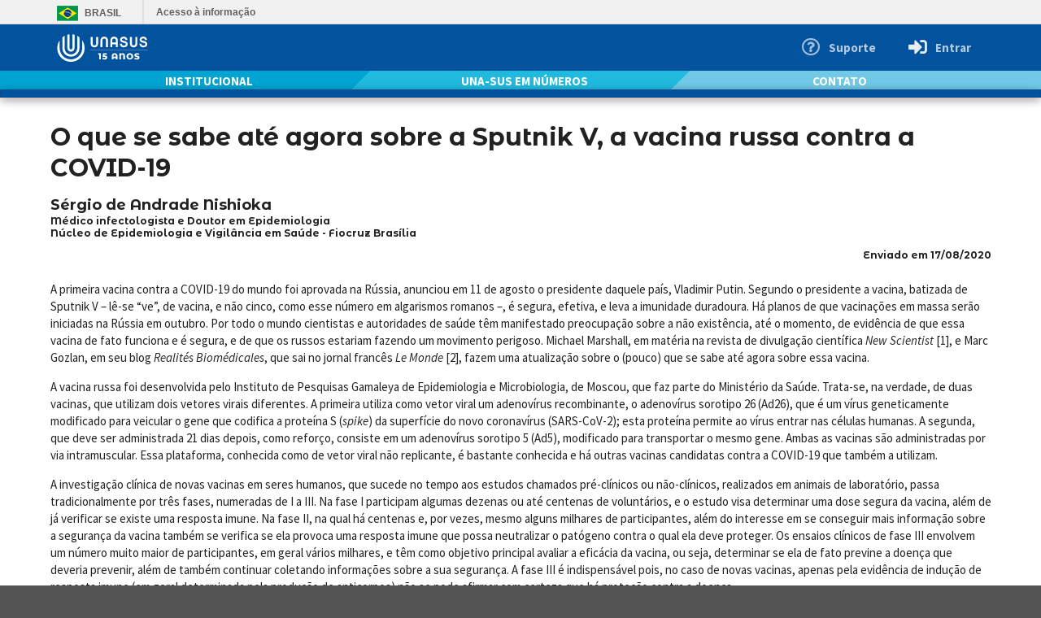

--- FILE ---
content_type: text/html; charset=UTF-8
request_url: https://www.unasus.gov.br/especial/covid19/markdown/259
body_size: 22637
content:
<!DOCTYPE html>
<html lang="pt-br">

    <head>

        <meta charset="utf-8">
        <meta content="IE=edge,chrome=1" http-equiv="X-UA-Compatible">
        <meta content="width=device-width, initial-scale=1, minimum-scale=1, maximum-scale=1" name="viewport">
        <meta name="msapplication-tap-highlight" content="no" />
        <meta http-equiv="Content-Language" content="pt_br">
        <meta name="description" content="O que se sabe até agora sobre a Sputnik V, a vacina russa contra a COVID-19">
        <meta http-equiv="Cache-Control" content="must-revalidate" />
		<meta http-equiv="Cache-Control" content="no-transform" />
        <meta http-equiv="Pragma" content="no-cache" />
        <meta http-equiv="Expires" content="0" />
		<meta name="msvalidate.01" content="BB27904949A52DCF668CF38D60A0052F" />
		<meta name="google-site-verification" content="4-vTuHAs7-z6hgX_KZrvVx4Q0jBj-XCTCFKOc0TaoO4" />

        <title>O que se sabe até agora sobre a Sputnik V, a vacina russa contra a COVID-19 - Especial COVID-19 - Atualidades - UNA-SUS</title>     

            <meta http-equiv="cache-control" content="max-age=0" />
    <meta http-equiv="cache-control" content="no-cache" />
    <meta http-equiv="expires" content="0" />
    <meta http-equiv="expires" content="Tue, 01 Jan 1980 1:00:00 GMT" />
    <meta http-equiv="pragma" content="no-cache" />
    <meta property="og:type" content="website">
	<meta property="og:site_name" content="UNA-SUS - Especial COVID-19">
    <meta property="og:locale" content="pt_BR">
    <meta name="twitter:card" content="summary_large_image">
	<meta property="og:url" content="https://www.unasus.gov.br/especial/covid19/markdown/259">
    <meta property="og:title" content="O que se sabe até agora sobre a Sputnik V, a vacina russa contra a COVID-19">
    <meta name="twitter:title" content="O que se sabe até agora sobre a Sputnik V, a vacina russa contra a COVID-19">
    <meta property="og:image" content="https://www.unasus.gov.br/uploads/especial/covid19/imagem/especial_covid19.jpg">
    <meta name="twitter:image" content="https://www.unasus.gov.br/uploads/especial/covid19/imagem/especial_covid19.jpg">
	<meta property="og:image:secure_url" content="https://www.unasus.gov.br/uploads/especial/covid19/imagem/especial_covid19.jpg"> 
    <meta property="og:description" content="Atualidades - Sérgio de Andrade Nishioka">
    <meta property="og:rich_attachment" content="true">
        
                    <link href="/bundles/unasustemplateblue/css/semantic.min.css?v2.8.4" rel="stylesheet" />
            <link href="/bundles/unasustemplateblue/css/base.css?v0.0.1" rel="stylesheet" />
                        

        <link rel="icon" type="image/x-icon" href="/images/favicon.ico" sizes="32x32">
		<link rel="icon" type="image/svg+xml" href="/images/icon.svg">
        <link rel="apple-touch-icon" type="image/svg+xml" href="/images/apple-touch-icon.png">
        
                    <script src="/bundles/unasustemplateblue/js/jquery.min.js?v3.6.0"></script>
            <script src="/bundles/unasustemplateblue/js/moment.min.js?v2.29.1"></script> 
            <script src="/bundles/unasustemplateblue/js/semantic.min.js?v2.8.4"></script>
                

    </head>

    <body>
        <div id="fix">
                            <div id="barra-brasil" class="ui top fixed menu mobile hidden">
                    <div id="wrapper-barra-brasil" class="ui grid container">
                        <div class="brasil-flag">
                            <a class="link-barra" href="https://www.gov.br">Brasil</a>
                        </div>
                        <span class="acesso-info">
                            <a class="link-barra" href="https://www.gov.br/acessoainformacao">Acesso à informação</a>
                        </span>
                    </div>
                </div>
            
                            <div id="UNASUSTemplate_blue_bar" class="ui top fixed menu">
                    <div class="ui grid container">
                        <div id="UNASUSTemplate_bar" class="ui secondary menu inverted">
                            <a id="UNASUSTemplate_sidebar" class="ui item mobile only inverted large bars icon" style="height: 57px; width:50px;">
                                <i class="inverted large bars icon"></i>                       
                            </a>
                            
                                                            <div id="logo_header" class="header item" style="height: 60px; margin: 0px; padding: 0px;">
                                    <a class="UNASUSTemplate_brand" href="/" rel="tooltip" title="Início">
                                        <img src="/bundles/unasustemplateblue/images/unasusnovo_2024.svg" alt="Logo UNA-SUS">
                                    </a>                     
                                </div>
                                                                             
                            <div class="right menu">
                                                                        <a id="menu_d" class="ui item mobile hidden" style="height:100%; border-radius: none !important;" href="/suporte/">
        <i class="white large question circle outline icon"></i>
        <strong>Suporte</strong>
    </a>
                                
                                                                                                                                                                                                                <a class="ui item mobile only UNASUSTemplate_login_button inverted large sign in alternate icon" style="height: 57px; width:50px;" href="/autenticacao/login" title="Entrar"><i class="inverted large sign in alternate icon"></i></a>                      
                                        <a class="ui item mobile hidden UNASUSTemplate_login_button" style="height: 57px;" href="/autenticacao/login" title="Entrar"><i class="inverted large sign in alternate icon"></i><strong>Entrar</strong></a>                                                  
                                                                      
                            </div>              
                        </div>            
                    </div>
                </div>
                <div class="ui top fixed menu mobile hidden" id="UNASUSTemplate_menu_bar" style="width: 100%; height: 23px; background-color: rgb(112, 201, 231); z-index: 100; border: none !important;">
                    <div class="ui grid container centered">
                        <div style="width: calc(33% - 23px); background-color: rgb(0, 164, 210); float: left; height: 23px; color: white; padding-left: 10px; padding-top:2px;" class="column2">
                                <a href="/institucional" style="color:white;cursor:pointer"><strong>INSTITUCIONAL</strong></a>
                        </div>
                        <div style="width: 23px; border-top: 23px solid rgb(0, 164, 210); border-right: 23px solid rgb(32, 186, 223); float: left; height: 23px;" class="column3">
                            <p></p>
                            <p></p>
                        </div>
                        <div class="column2" style="background-color: rgb(32, 186, 223); width: calc(34% - 23px); float: left; height: 23px; color: white; padding-left: 10px; padding-top:2px;">
                                <a href="/numeros" style="color:white;cursor:pointer"><strong>UNA-SUS EM NÚMEROS</strong></a>
                        </div>
                        <div style="width: 23px; border-top: 23px solid rgb(32, 186, 223); border-right: 23px solid rgb(112, 201, 231); float: left; height: 23px;" class="column3">
                            <p></p>
                            <p></p>
                        </div>  
                        <div class="column2" style="width: calc(33% - 23px); background-color: rgb(112, 201, 231); float: left; height: 23px; color: white; padding-left: 10px; padding-top:2px;">
                                <a href="/contato" style="color:white;cursor:pointer"><strong>CONTATO</strong></a>
                        </div>
                    </div>
                </div>
                <div id="UNASUSTemplate_blue_bar2" class="ui top fixed menu mobile hidden" style="z-index: 100;">
                </div>
                    </div>

        <div id="UNASUSTemplate_menu" class="ui sidebar inverted vertical">
                                                  
                <div class="acesso_rapido smartphone">
            <div class="ui container">
        <div class="ui stackable inverted divided equal height stackable grid">
            <div class="four wide column">
                <h4 class="ui inverted header">Institucional</h4>
                <div class="ui inverted link list">
                    <a href="/institucional/unasus" class="item">Conheça a UNA-SUS</a>
                    <a href="/institucional/secretaria_executiva" class="item">Secretaria Executiva</a>
                    <a href="/institucional/rede" class="item">Rede UNA-SUS</a>
                    <a href="/publicacoes" class="item">Publicações</a>                    
                    <a href="/numeros" class="item">UNA-SUS em números</a>
                    <a href="/contato" class="item">Contato</a>					
                </div>
            </div>
            <div class="four wide column">
                <h4 class="ui inverted header">Cursos</h4>
                <div class="ui inverted link list">
                    <a href="/cursos/sobre" class="item">Sobre os cursos</a>
                    <a href="/cursos/busca" class="item">Cursos</a>
                    <a href="/programa_modular/busca" class="item">Programas modulares</a>
                    <a href="/cursos/matriculas" class="item">Matrículas ativas</a>
                    <a href="/cursos/historico_educacional" class="item">Certificados e histórico</a>
                    <a href="/cursos/plataforma_arouca" class="item">Plataforma Arouca</a>
                </div>
                <h4 class="ui inverted header">Recursos Educacionais</h4>
                <div class="ui inverted link list">
                    <a href="/recursos/acervo_recursos" class="item">Acervo de recursos</a>
                    <a href="/recursos/acesso_aberto" class="item">Acesso aberto</a>
                </div>                
            </div>
            <div class="four wide column">
                <h4 class="ui inverted header">Ações e Programas</h4>
                <div class="ui inverted link list">                    
					<a href="/programa/mais_medicos_especialistas" class="item">Mais Médicos especialistas</a>
                    <a href="/programa/medicos_pelo_brasil" class="item">Médicos pelo Brasil</a>
                    <a href="/programa/mais_medicos" class="item">Mais Médicos</a>
                    <a href="/programa/provab" class="item">PROVAB</a>
                </div>
                <h4 class="ui inverted header">Suporte</h4>
                <div class="ui inverted link list">
                    <a href="/suporte/apoio_ao_usuario" class="item">Apoio ao usuário</a>
                    <a href="/suporte/perguntas_frequentes" class="item">Perguntas frequentes</a>
					<a href="/suporte/chamados" class="item">Meus chamados</a>
					<a href="/suporte/abrir_chamado" class="item">Abrir chamado</a>
                    <a href="/suporte/termos_de_uso" class="item">Termos de uso</a>
                </div>                
            </div>
            <div class="four wide column">
                <h4 class="ui inverted header">Comunicação</h4>
                <div class="ui inverted link list">
                    <a href="/noticias" class="item">Notícias</a>
                    <a href="/especial/" class="item">Especiais</a>
                    <a href="/contato" class="item">Atendimento à imprensa</a>
					<a href="/marca" class="item">Marca UNA-SUS</a>
                </div>
                <h4 class="ui inverted header">Mídias Sociais</h4>
                <div class="ui inverted link list" style="margin-top: 1.4em;">
                    <a href="https://www.instagram.com/se_unasus/" title="Instagram" class="item" style=" float: left;"><i class="white instagram outline icon" style="font-size: 40px; margin-top: 3px;"></i></a>
					<a href="https://www.linkedin.com/company/universidade-aberta-do-sus" title="LinkedIn" class="item" style=" float: left;"><i class="white linkedin outline icon" style="font-size: 40px;"></i></a>
                    <a href="https://www.facebook.com/seunasus/" title="Facebook" class="item" style=" float: left;"><i class="white facebook outline icon" style="font-size: 36px;"></i></a>
                </div>
            </div>
            <!--
            <div class="four wide column">
              <h4 class="ui inverted header">Sistemas e Serviços</h4>
              <div class="ui inverted link list">
                <a href="#" class="item">AROUCA</a>
                <a href="#" class="item">ARES</a>
            <!--
            <a href="#" class="item">WebPortfolio</a>
            <a href="#" class="item">WebMail Institucional</a>
            <a href="#" class="item">Fórum de coordenadores</a>
            <a href="#" class="item">SISPRO</a>
            <a href="#" class="item">GitLab - Desenvolvedores</a>
          </div>
        </div>
            -->
        </div>
    </div>

    </div>
        </div>

        <div id="UNASUSTemplate_menu_right" class="ui top sidebar inverted vertical">
                                                  
                <div class="menu_superior_flutuante" style="width:100%; background-color: rgba(16, 100, 176, 1); text-align: left; padding-top:90px; padding-bottom:10px;">
        <div class="ui container">
            <div class="ui stackable inverted divided equal height stackable grid">
                <div class="four wide column">
                    <div class="ui inverted link list">
                        <a href="/admin/noticias" class="item">Notícias</a>
                        <a href="/admin/banners" class="item">Banners</a>
                        <!-- <a href="" class="item">Especiais</a>
                        <a href="" class="item">Instituições</a> -->
                    </div>
                </div>
                <!--        
                <div class="four wide column">
                    <div class="ui inverted link list">
                        <a href="" class="item">Instalações Moodle</a>
                        <a href="" class="item">Aplicações móveis</a>
                    </div>
                </div>
                <div class="four wide column">
                    <div class="ui inverted link list">
                    </div>
                </div>
                <div class="four wide column">
                    <div class="ui inverted link list">
                    </div>
                </div>
                -->
            </div>
        </div>
    </div>
        </div>
        
        <div id="UNASUSTemplate_menu_right2" class="ui top sidebar inverted vertical">
                                                  
                        </div>          

        <div id="UNASUSTemplate_menu_right3" class="ui top sidebar inverted vertical">
                                                  
              
                        
        </div>  
        
        <div id="pusher" class="pusher">

                                        
            <div id="UNASUSTemplate_body" class="">
                                        
    <link href="/css/jquery.alertable.css" rel="stylesheet" />

	
	<style>
	
	h1 {
		padding-top: 1em;
		width: 100%;	
	}
	
	h2 {
		width: 100%;
		padding: 0px;
		margin: 0px;
		font-size: 1.2em;
	}

	h3 {
		width: 100%;
		padding: 0px;
		margin: 0px;
		font-size: 0.8em;
		padding-bottom: 1em;
	}
	
	h4 {
		width: 100%;
		padding: 0px;
		margin: 0px;
		font-size: 0.8em;
		padding-bottom: 2em;
		text-align: right;
	}
		
	p {
		width: 100%;	
	}
	
	</style>
		
	<div id="coluna" class="ui container grid"></div>
	<br>
	<br>
	<br>
	<br>
	
            </div>   

                     

        </div>



            
        <script>

            $('#UNASUSTemplate_menu').sidebar({
                transition: 'push',
                onVisible: function () {
                    $('#UNASUSTemplate_sidebar i').removeClass("sidebar");
                    $('#UNASUSTemplate_menu_right3').sidebar('hide');
                },
                onShow: function () {
                    $('#UNASUSTemplate_sidebar i').addClass("arrow left");
                },
                onHide: function () {
                    $('#UNASUSTemplate_sidebar i').removeClass("arrow left");
                },
                onHidden: function () {
                    $('#UNASUSTemplate_sidebar i').addClass("sidebar");
                },
            }).sidebar('attach events', '#UNASUSTemplate_sidebar');
            
            $('.coupled.modal').modal({
                observeChanges: true,
                allowMultiple: true,
            });


            function mostra_termo_de_uso() {
                $('#UNASUSTemplate_termo_de_uso_modal').modal('show');                
            }
            ;

            $('#UNASUSTemplate_termo_de_uso_modal').modal({
                onShow: function () {
                    $("#UNASUSTemplate_termo_de_uso").load("https://acesso.unasus.gov.br/acesso-app/termo-uso/");
                }
            });


            $('#UNASUSTemplate_body')
                    .visibility({
                        once: false,
                        onTopPassed: function (calculations) {
                        },
                        onTopPassedReverse: function (calculations) {
                        }
                    })
                    ;
        </script>        

    
    <script src="/js/jquery.alertable.min.js"></script>
    <script>
        var _paq = _paq || [];
        /* tracker methods like "setCustomDimension" should be called before "trackPageView" */
                    _paq.push(['setUserId', '']);
                    _paq.push(['trackPageView']);
            _paq.push(['enableLinkTracking']);
            _paq.push(['trackVisibleContentImpressions']);
            (function () {
                var u = "https://www.unasus.gov.br/statistics";
                _paq.push(['setTrackerUrl', u + '/matomo.php']);
                _paq.push(['setSiteId', '1']);
                var d = document, g = d.createElement('script'), s = d.getElementsByTagName('script')[0];
                g.type = 'text/javascript';
                g.async = true;
                g.defer = true;
                g.src = 'https://www.unasus.gov.br/statistics/matomo.js';
                s.parentNode.insertBefore(g, s);
            })();

            $('#menu_edicao')
                    .dropdown()
                    ;

            $('#UNASUSTemplate_menu_right').sidebar({
                transition: 'overlay',
                dimPage: false,

                onVisible: function () {
                    $('#menu_administracao').attr('style', 'height: 100%; color: white !important; background: rgba(16, 100, 176, 1); border-radius: 0;');
                    $('#UNASUSTemplate_menu_right2').sidebar('hide');
                    $('#UNASUSTemplate_menu_right3').sidebar('hide');
                },
                onShow: function () {
                },
                onHide: function () {
                    $('#menu_administracao').attr('style', 'height: 100%;');
                },
                onHidden: function () {
                },
            }).sidebar('attach events', '#menu_administracao');

            $('#UNASUSTemplate_menu_right2').sidebar({
                transition: 'overlay',
                dimPage: false,

                onVisible: function () {
                    $('#menu_servicos').attr('style', 'height: 100%; color: white !important; background: rgba(16, 100, 176, 1); border-radius: 0;');
                    $('#UNASUSTemplate_menu_right').sidebar('hide');
                    $('#UNASUSTemplate_menu_right3').sidebar('hide');
                },
                onShow: function () {
                },
                onHide: function () {
                    $('#menu_servicos').attr('style', 'height: 100%;');
                },
                onHidden: function () {
                },
            }).sidebar('attach events', '#menu_servicos');
            
            $('#UNASUSTemplate_menu_right3').sidebar({
                transition: 'overlay',
                dimPage: true,

                onVisible: function () {
                    $('#menu_usuario').attr('style', 'height: 57px; width:57px; padding-left:10px !important; color: white !important; background: rgba(16, 100, 176, 1); border-radius: 0;');
                    $('#UNASUSTemplate_menu').sidebar('hide');
                    $('#UNASUSTemplate_menu_right').sidebar('hide');
                    $('#UNASUSTemplate_menu_right2').sidebar('hide');                    
                },
                onShow: function () {
                },
                onHide: function () {
                    $('#menu_usuario').attr('style', 'height: 57px; width:57px; padding-left:10px !important;');
                },
                onHidden: function () {
                },
            }).sidebar('attach events', '#menu_usuario');
            
    </script>

    <script>
        var $buoop = {notify: {i: 12, f: 56, o: 49, s: 9, c: 60}, insecure: true, unsupported: true, style: "corner", api: 5};
        function $buo_f() {
            var e = document.createElement("script");
            e.src = "/js/update.min.js";
            document.body.appendChild(e);
        }
        ;
        try {
            document.addEventListener("DOMContentLoaded", $buo_f, false)
        } catch (e) {
            window.attachEvent("onload", $buo_f)}
    </script>




    <script src="/js/markdown-it.min.js"></script>
	<script src="/js/axios.min.js"></script>

	<script>
	
	window.addEventListener('load', load); 	
	
	function load() { 
		
	md = window.markdownit({html: true});
	
	axios
		.get('/uploads/especial/covid19/markdown/o-que-se-sabe-ate-agora-sobre-a-sputnik-v-a-vacina-russa-contra-a-covid-19.md')
		.then(response => (document.getElementById("coluna").innerHTML = this.md.render(response.data)));	
	
	}
	
	</script>
	

    </body>
</html>

--- FILE ---
content_type: text/css
request_url: https://www.unasus.gov.br/bundles/unasustemplateblue/css/base.css?v0.0.1
body_size: 10136
content:
#barra-brasil div, #barra-brasil a, #barra-brasil ul, #barra-brasil li {
    border: 0 none;
    font-family: inherit;
    font-size: 100%;
    margin: 0;
    padding: 0;
    vertical-align: baseline;
}
#barra-brasil ul {
    list-style: none outside none;
}

#barra-brasil {
    background: none repeat scroll 0 0 #F1F1F1;
    font-family: "Open Sans",Arial,Helvetica,sans-serif;
    font-size: 12px;
    font-weight: bold;
    height: 30px !important;
    max-height: 30px !important;
    min-height: 30px !important;
    line-height: 30px !important;
    z-index: 999;
}
#barra-brasil a {
    text-decoration: none;
}
div#wrapper-barra-brasil {
    margin: 0 auto;
    overflow: hidden;
    position: relative;
}
#barra-brasil .brasil-flag {
    border-right: 2px solid #DFDFDF;
    float: left;
    padding: 7px 0 6px;
    width: 115px;
}
#barra-brasil .brasil-flag .link-barra {
    background: url("[data-uri]") no-repeat scroll 8px center rgba(0, 0, 0, 0);
    display: block;
    line-height: 19px;
    padding-left: 42px;
    text-transform: uppercase;
    width: 43px;
}
#barra-brasil .acesso-info {
    left: 130px;
    position: absolute;
}
#barra-brasil .list {
    position: absolute;
    right: 0;
    top: 0;
}
#barra-brasil .list .first {
    border-left: 2px solid #DFDFDF;
}
#barra-brasil .list-item {
    border-right: 2px solid #DFDFDF;
    display: inline-block;
    height: 32px;
    padding: 0 15px 0 13px;
}
#barra-brasil .link-barra {
    color: #606060;
}
@media screen and (max-width: 668px) {
#barra-brasil .list {
    top: -100px;
}
}

@-ms-viewport {
	width: device-width;
}

* {
    -webkit-box-sizing: border-box;
    -moz-box-sizing: border-box;
    box-sizing: border-box;
    padding: 0;
    margin: 0;
    border: 0;
}
               
.UNASUSTemplate_brand img {
    margin-left: 5px;
    margin-top: 5px;
    width: 130px;
}

/* header principal */
#UNASUSTemplate_blue_bar {
    background-color: rgba(3, 82, 158, 1);  
    height: 57px;
    top:30px;
    border: none !important;
    -webkit-box-shadow: none !important;
    box-shadow: none !important;      
    z-index: 999;
}            

/* header colunas informações */
#UNASUSTemplate_menu_bar {
    background: #00a4d2;
    background: -moz-linear-gradient(left, #00a4d2 50%, #70c9e7 50%);
    background: -webkit-linear-gradient(left, #00a4d2 50%,#70c9e7 50%);
    background: linear-gradient(to right, #00a4d2 50%,#70c9e7 50%);
    filter: progid:DXImageTransform.Microsoft.gradient( startColorstr='#00a4d2', endColorstr='#70c9e7',GradientType=1 );
    -webkit-box-shadow: none !important;
    box-shadow: none !important;    
    height: 23px;
    min-height: 23px !important;
    border: none !important;
    top: 87px;
    width: 100%;
    z-index: 999;
}  

/* header separador */
#UNASUSTemplate_blue_bar2 {
    background-color: rgba(3, 82, 158, 1);
    border: 1px solid rgba(34,36,38,.15);
    -webkit-box-shadow: 0px 3px 12px rgba(0,0,0,0.4);
    box-shadow: 0px 3px 12px rgba(0,0,0,0.4);  
    height: 10px;
    min-height: 10px !important;
    top: 110px;
    width: 100%;
    z-index: 910;
}      

/* principal */
#UNASUSTemplate_body {
    min-height: calc(100vh - 120px);
    padding-top: 120px;
}

.acesso_rapido {
    width:100%;
    background-color: #00a4d2;
    text-align: left;
}

.acesso_rapido .ui.inverted.link.list .item, .ui.inverted.link.list .item a:not(.ui), .ui.inverted.link.list a.item {
    color: rgba(255,255,255,.65);
}

.acesso_rapido .ui.inverted.header {
    color: #fff !important;
}
/* footer separador */
#UNASUSTemplate_blue_bar3 {
    background-color: rgba(3, 82, 158, 1);
    bottom: 70px;
    height: 10px;
    width: 100%;
    z-index: 900; 
}  

#UNASUSTemplate_usuario_avatar {
    width: 36px;
    height: 36px;    
    border-radius: 50%;
} 

#UNASUSTemplate_usuario_nome {
    margin-left: 10px;
}

/* footer institucional */
#UNASUSTemplate_footer_bar {
    bottom: 0px;
    height: 100px;
    width: 100%;
    z-index: 900;
    background-color: white;
    background-image: url('../images/footer.svg');
    background-position: center;
    background-repeat: no-repeat;    
}       
   
#UNASUSTemplate_footer {
    color: #CCCCCC;
    margin: 0px auto;
    padding: 0px;
    text-align: center;
    clear: both;
}

#UNASUSTemplate_bar {
    width: 100%;
    height: 57px;
}

#UNASUSTemplate_sidebar {
    padding: 10px;
    width: 36px;
    cursor:pointer;
}

.ui.secondary.menu .item {
    border-radius: 0px !important;
}

#UNASUSTemplate_menu {
    border-radius: 0;
    margin-top: -1px;   
    top:57px !important;
    background-color: rgba(3, 82, 158, 1);
    width:70% !important;
}

.ui.grid > * {
    padding-left: 0px;
    padding-right: 0px;
}

.ui.grid {
    margin-top: 0px !important;    
    margin-bottom: 0px !important;    
}

.ui.breadcrumb {
    padding-top: 0.5em;
    padding-bottom: 0.5em;
}

.ui.search > .results {
    width: 100% !important;
}

.breadcrumb {
    padding-left: 10px;
    width: 100%;
    border-bottom: solid 2px silver;
}

.sidebar {
    -webkit-box-shadow: 0px 3px 12px rgba(0,0,0,0.4) !important;
    box-shadow: 0px 3px 12px rgba(0,0,0,0.4) !important;
}

iframe {
	max-width: 100%;
}

@media only screen and (max-width: 767px) {

    /* header principal */
    #UNASUSTemplate_blue_bar { 
        height: 57px;
        top: 0px;
    }

    .UNASUSTemplate_brand img {
        margin-right: 0;
        margin-top: 5px;
        width: 130px;
    }
    
    #UNASUSTemplate_sidebar {
        padding: 10px;
        width: 16px;
        cursor:pointer;
    }

    #UNASUSTemplate_body {
        padding-top: 57px;
        min-height: calc(100vh - 320px);
    }
    
    .UNASUSTemplate_usuario_button, .UNASUSTemplate_login_button {
        padding: 0px !important;
    }
    
    #UNASUSTemplate_footer_bar {
        height: 320px;
        background-image: url('../images/footer_mobile.svg');
        background-size: 200px;
    }    

    .acesso_rapido { 
        padding-bottom: 50px;
    }    
    
    #logo_header {
        padding-left: 0px !important;
    }    
}

/* see https://github.com/Semantic-Org/Semantic-UI/issues/1114 */

/* Mobile */
@media only screen and (max-width: 767px) {
  [class*="mobile hidden"],
  [class*="tablet only"]:not(.mobile),
  [class*="computer only"]:not(.mobile),
  [class*="large screen only"]:not(.mobile),
  [class*="widescreen only"]:not(.mobile),
  [class*="or lower hidden"] {
    display: none !important;
  }
}

/* Tablet / iPad Portrait */
@media only screen and (min-width: 768px) and (max-width: 991px) {
  [class*="mobile only"]:not(.tablet),
  [class*="tablet hidden"],
  [class*="computer only"]:not(.tablet),
  [class*="large screen only"]:not(.tablet),
  [class*="widescreen only"]:not(.tablet),
  [class*="or lower hidden"]:not(.mobile) {
    display: none !important;
  }
}

/* Computer / Desktop / iPad Landscape */
@media only screen and (min-width: 992px) and (max-width: 1199px) {
  [class*="mobile only"]:not(.computer),
  [class*="tablet only"]:not(.computer),
  [class*="computer hidden"],
  [class*="large screen only"]:not(.computer),
  [class*="widescreen only"]:not(.computer),
  [class*="or lower hidden"]:not(.tablet):not(.mobile) {
    display: none !important;
  }
}

/* Large Monitor */
@media only screen and (min-width: 1200px) and (max-width: 1919px) {
  [class*="mobile only"]:not([class*="large screen"]),
  [class*="tablet only"]:not([class*="large screen"]),
  [class*="computer only"]:not([class*="large screen"]),
  [class*="large screen hidden"],
  [class*="widescreen only"]:not([class*="large screen"]),
  [class*="or lower hidden"]:not(.computer):not(.tablet):not(.mobile) {
    display: none !important;
  }
}

/* Widescreen Monitor */
@media only screen and (min-width: 1920px) {
  [class*="mobile only"]:not([class*="widescreen"]),
  [class*="tablet only"]:not([class*="widescreen"]),
  [class*="computer only"]:not([class*="widescreen"]),
  [class*="large screen only"]:not([class*="widescreen"]),
  [class*="widescreen hidden"],
  [class*="widescreen or lower hidden"] {
    display: none !important;
  }
}

--- FILE ---
content_type: image/svg+xml
request_url: https://www.unasus.gov.br/bundles/unasustemplateblue/images/unasusnovo_2024.svg
body_size: 6357
content:
<svg xmlns="http://www.w3.org/2000/svg" viewBox="0 0 605.69 306.3"><defs><clipPath id="clippath"><path class="cls-1" d="M-3780.49 1968.62h365.1v365.1h-365.1z"/></clipPath><clipPath id="clippath-1"><path class="cls-1" transform="rotate(90 -3597.94 1581.87)" d="M-3780.49 1399.32h365.1v365.1h-365.1z"/></clipPath><clipPath id="clippath-2"><path class="cls-1" transform="rotate(90 -2534.19 2059.13)" d="M-2626.23 1898.42h184.08v321.42h-184.08z"/></clipPath><clipPath id="clippath-3"><path class="cls-1" transform="rotate(90 -2534.19 1489.83)" d="M-2626.23 1329.12h184.08v321.42h-184.08z"/></clipPath><style>.cls-1,.cls-2,.cls-3,.cls-4{fill:none}.cls-6{fill:#071b8e}.cls-7{fill:#ffcae9}.cls-8{fill:#06007c}.cls-2{stroke-width:.75px}.cls-2,.cls-3{stroke:#01b987}.cls-2,.cls-3,.cls-4{stroke-miterlimit:10}.cls-15{fill:#fff}.cls-16{fill:#fffafd}.cls-18{fill:#3716c2}.cls-19{fill:#01b987}.cls-20{fill:#c7c8ca;mix-blend-mode:multiply}.cls-3{stroke-width:10px}.cls-21{display:none}.cls-4{stroke-width:.6px;stroke:#ffcae9}</style></defs><g style="isolation:isolate"><g id="Camada_1_copy"><path class="cls-15" d="M129.86 152.96c0 4.3-3.5 7.79-7.79 7.79s-7.79-3.5-7.79-7.79v-77.8c-4.3.43-8.58 1.22-12.71 2.34v75.46c0 11.35 9.23 20.58 20.58 20.58s20.58-9.23 20.58-20.58V77.5a78.3 78.3 0 0 0-12.86-2.36v77.81z"/><path class="cls-15" d="M122.14 189.13c-19.94 0-36.17-16.23-36.17-36.17V83.62a78.324 78.324 0 0 0-12.93 8.49v60.78c0 27.04 21.99 49.03 49.03 49.03s49.03-21.99 49.03-49.03v-60.9a78.18 78.18 0 0 0-12.79-8.37v69.34c0 19.94-16.23 36.17-36.17 36.17z"/><path class="cls-15" d="M122.06 217.51c-35.63 0-64.62-28.99-64.62-64.62v-43.86c-8.84 12.98-13.5 28.12-13.5 43.93 0 2.25.1 4.57.31 6.89.23 2.61.59 5.23 1.08 7.8.49 2.55 1.11 5.11 1.84 7.59.76 2.55 1.65 5.08 2.67 7.53a78.491 78.491 0 0 0 8.82 15.84c1.05 1.45 2.13 2.85 3.22 4.17 13.6 16.42 33.55 26.69 54.74 28.17 1.87.13 3.72.2 5.52.2 1.14 0 2.32-.03 3.59-.09 21.6-.98 42.03-11.02 56.05-27.55 1.2-1.41 2.36-2.88 3.45-4.37a78.432 78.432 0 0 0 9.09-16.09c1.01-2.41 1.9-4.92 2.67-7.43.73-2.43 1.35-4.91 1.84-7.39.47-2.38.84-4.8 1.08-7.17.28-2.68.42-5.41.42-8.1 0-15.9-4.71-31.11-13.65-44.14v44.07c0 1.21-.04 2.48-.11 3.78-1.98 34.11-30.31 60.84-64.51 60.84z"/><g><path class="cls-15" d="M241.47 143.04c-3.78-3.87-5.88-9.24-5.88-15.21V89.59h11.09V128c0 6.3 3.78 10.09 10 10.09s10.09-3.78 10.09-10.09V89.59h11.09v38.24c0 5.97-2.1 11.35-5.88 15.21-3.87 3.78-9.24 5.88-15.3 5.88s-11.35-2.1-15.21-5.88zM328.08 94.12c3.78 3.78 5.88 9.16 5.88 15.13v38.66h-11.09V109c0-6.22-3.78-10-10.09-10s-10 3.78-10 10v38.91h-11.09v-38.66c0-5.97 2.1-11.35 5.88-15.13 3.87-3.87 9.24-5.97 15.21-5.97s11.43 2.1 15.3 5.97zM390.48 147.91h-11.09v-16.3H359.3v16.3h-11.09v-38.66c0-5.97 2.1-11.35 5.88-15.13 3.87-3.87 9.24-5.97 15.21-5.97s11.43 2.1 15.3 5.97c3.78 3.78 5.88 9.16 5.88 15.13v38.66zM379.39 109c0-6.22-3.78-10-10.09-10s-10 3.78-10 10v11.93h20.09V109zM466.18 143.04c-3.78-3.87-5.88-9.24-5.88-15.21V89.59h11.09V128c0 6.3 3.78 10.09 10 10.09s10.09-3.78 10.09-10.09V89.59h11.09v38.24c0 5.97-2.1 11.35-5.88 15.21-3.87 3.78-9.24 5.88-15.3 5.88s-11.35-2.1-15.21-5.88zM445.51 107.23h-10.23c0-5.04-3.88-8.82-10.39-8.82-5.43 0-10.46 2.27-10.46 6.72 0 4.03 3.64 5.46 11.86 7.31 12.79 2.77 20.85 6.22 20.85 18.15 0 11.26-8.68 18.32-22.25 18.32-10.54 0-22.01-6.3-22.01-20.34h10.23c0 6.89 6.36 10.17 11.78 10.17 5.89 0 12.01-2.27 12.01-7.82 0-3.7-2.79-5.97-12.71-8.07-9.92-2.1-20-5.29-20-17.82 0-10 8.14-16.98 20.7-16.98 14.19 0 20.62 9.92 20.62 19.16zM557.63 107.23H547.4c0-5.04-3.88-8.82-10.39-8.82-5.43 0-10.46 2.27-10.46 6.72 0 4.03 3.64 5.46 11.86 7.31 12.79 2.77 20.85 6.22 20.85 18.15 0 11.26-8.68 18.32-22.25 18.32-10.54 0-22.01-6.3-22.01-20.34h10.23c0 6.89 6.36 10.17 11.78 10.17 5.89 0 12.01-2.27 12.01-7.82 0-3.7-2.79-5.97-12.71-8.07-9.92-2.1-20-5.29-20-17.82 0-10 8.14-16.98 20.7-16.98 14.19 0 20.62 9.92 20.62 19.16z"/><g><path class="cls-15" d="M294.04 183.02v34.52h-9.77v-26.98h-6.41v-7.55h16.18zM326.57 198.55c2.32 1.97 3.48 4.6 3.48 7.89 0 2.14-.55 4.1-1.65 5.89-1.1 1.79-2.78 3.22-5.03 4.29-2.25 1.07-5.04 1.6-8.36 1.6-2.43 0-4.84-.3-7.22-.89-2.39-.59-4.43-1.43-6.14-2.52l3.5-7.35c1.38.92 2.9 1.63 4.56 2.12 1.66.49 3.33.74 5.01.74s3.02-.32 4.02-.96c1-.64 1.5-1.54 1.5-2.69s-.49-2.02-1.48-2.61c-.99-.59-2.73-.89-5.23-.89h-9.37l1.73-20.17h22v7.55h-13.91l-.44 5.03h2.32c4.83 0 8.41.99 10.73 2.96zM381.11 184.27c2.48 1.3 4.41 3.19 5.77 5.67 1.36 2.48 2.05 5.47 2.05 8.95v18.64h-9.77v-7.64h-13.47v7.64h-9.62v-18.64c0-3.48.68-6.47 2.05-8.95 1.37-2.48 3.29-4.37 5.77-5.67 2.48-1.3 5.35-1.95 8.61-1.95s6.12.65 8.61 1.95zm-1.94 18.08v-4.29c0-2.53-.61-4.44-1.83-5.72-1.22-1.28-2.84-1.92-4.88-1.92s-3.71.64-4.93 1.92c-1.22 1.28-1.83 3.19-1.83 5.72v4.29h13.47zM428.44 186.25c2.27 2.61 3.4 6.34 3.4 11.17v20.12h-9.77v-19.83c0-2.43-.55-4.26-1.65-5.48-1.1-1.22-2.64-1.83-4.61-1.83s-3.68.65-4.93 1.95c-1.25 1.3-1.87 3.25-1.87 5.84v19.33h-9.77V183h9.47v3.95c2.33-3.09 5.72-4.64 10.16-4.64 4.11 0 7.3 1.31 9.57 3.92zM449.72 215.91c-2.91-1.55-5.2-3.68-6.86-6.41-1.66-2.73-2.49-5.8-2.49-9.22s.83-6.49 2.49-9.22c1.66-2.73 3.95-4.87 6.86-6.41 2.91-1.55 6.19-2.32 9.84-2.32s6.93.77 9.84 2.32c2.91 1.55 5.2 3.68 6.86 6.41 1.66 2.73 2.49 5.8 2.49 9.22s-.83 6.49-2.49 9.22c-1.66 2.73-3.95 4.87-6.86 6.41-2.91 1.55-6.19 2.32-9.84 2.32s-6.93-.77-9.84-2.32zm14.57-7c1.41-.82 2.53-1.98 3.35-3.48.82-1.5 1.23-3.21 1.23-5.15s-.41-3.66-1.23-5.15c-.82-1.5-1.94-2.66-3.35-3.48-1.41-.82-2.99-1.23-4.74-1.23s-3.32.41-4.74 1.23-2.53 1.98-3.35 3.48c-.82 1.5-1.23 3.21-1.23 5.15s.41 3.66 1.23 5.15c.82 1.5 1.94 2.66 3.35 3.48 1.41.82 2.99 1.23 4.74 1.23s3.32-.41 4.74-1.23zM491.57 217.2c-2.63-.69-4.77-1.61-6.41-2.76l3.21-7.2c1.55 1.02 3.34 1.84 5.38 2.47 2.04.62 4.04.94 6.02.94 3.75 0 5.62-.94 5.62-2.81 0-.99-.53-1.72-1.6-2.19-1.07-.48-2.79-.98-5.15-1.5-2.6-.56-4.77-1.16-6.51-1.8-1.74-.64-3.24-1.67-4.49-3.08-1.25-1.41-1.87-3.32-1.87-5.72 0-2.1.57-4 1.72-5.7 1.15-1.69 2.87-3.03 5.16-4.02 2.28-.99 5.09-1.48 8.41-1.48 2.27 0 4.5.26 6.71.76 2.2.51 4.14 1.26 5.82 2.24l-3.01 7.25c-3.29-1.78-6.48-2.66-9.57-2.66-1.94 0-3.35.29-4.24.86-.89.58-1.33 1.32-1.33 2.24s.53 1.61 1.58 2.07c1.05.46 2.74.94 5.08 1.43 2.63.56 4.81 1.16 6.54 1.8 1.72.64 3.22 1.66 4.49 3.06s1.9 3.3 1.9 5.7c0 2.07-.57 3.95-1.73 5.62-1.15 1.68-2.88 3.02-5.18 4.02-2.3 1-5.1 1.5-8.38 1.5-2.8 0-5.51-.35-8.14-1.04z"/></g></g><path class="cls-15" d="M233.09 165.04h328.66v1.19H233.09z"/></g></g></svg>